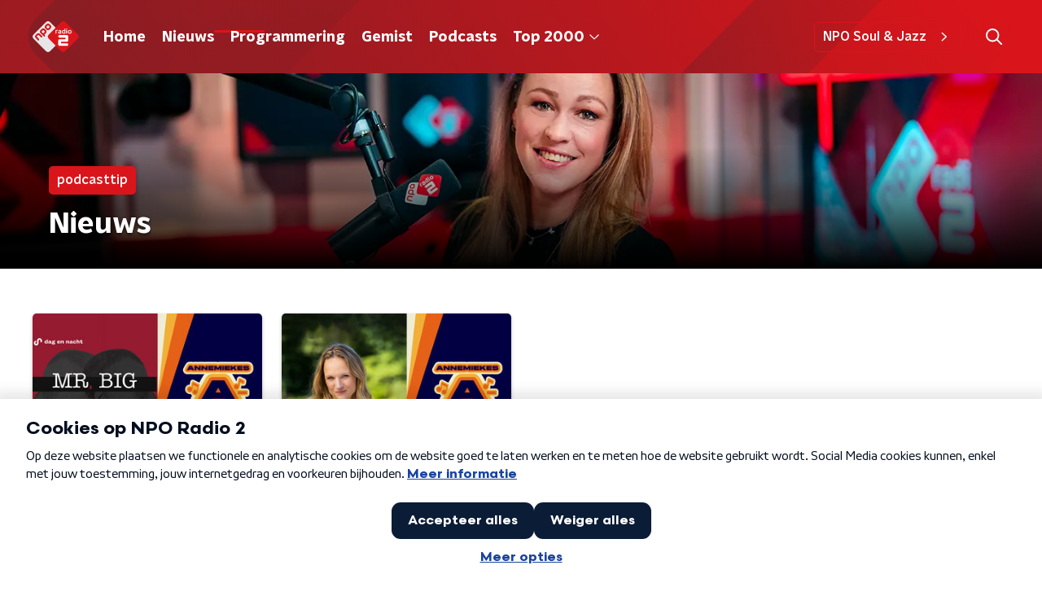

--- FILE ---
content_type: image/svg+xml
request_url: https://www.nporadio2.nl/svg/header-small.svg
body_size: 839
content:
<svg xmlns="http://www.w3.org/2000/svg" fill="none" viewBox="0 0 1920 90">
	<mask id="radio-2-header-decoration-a" width="1271" height="1271" x="-262" y="-942" maskUnits="userSpaceOnUse" style="mask-type:luminance">
		<path fill="#fff" d="M1009-942H-262V329h1271V-942Z"/>
	</mask>
	<g mask="url(#radio-2-header-decoration-a)">
		<path fill="url(#radio-2-header-decoration-b)" d="M271.38 286.7A143.44 143.44 0 0 0 373.5 329c38.59 0 74.86-15.01 102.13-42.3l412.55-412.69a143.46 143.46 0 0 0 42.3-102.1c0-27-7.36-52.86-21.13-75.3l-511.7 511.62a33.59 33.59 0 0 1-23.87 9.89 33.6 33.6 0 0 1-23.88-9.89l.02-.04-491.08-491a143.45 143.45 0 0 1-42.3-102.09c.01-38.57 15.03-74.82 42.3-102.1l-78.53 78.53a143.33 143.33 0 0 0-42.2 96.34c-1.58 40.8 14.64 80.28 43.51 109.15L271.38 286.7Z" opacity=".5"/>
	</g>
	<mask id="radio-2-header-decoration-c" width="1271" height="1271" x="911" y="-240" maskUnits="userSpaceOnUse" style="mask-type:luminance">
		<path fill="#fff" d="M2182-240H911v1271h1271V-240Z"/>
	</mask>
	<g mask="url(#radio-2-header-decoration-c)">
		<path fill="url(#radio-2-header-decoration-d)" d="M1648.61-197.7a143.42 143.42 0 0 0-102.1-42.3 143.44 143.44 0 0 0-102.13 42.3L1031.83 215a143.44 143.44 0 0 0-42.3 102.1c0 26.8 7.25 52.49 20.83 74.81.15.25.5.29.7.09l511.3-511.23a33.6 33.6 0 0 1 23.87-9.89c9.03 0 17.5 3.52 23.88 9.89l-.02.04 491.08 491a143.42 143.42 0 0 1 42.3 102.09c0 38.57-15.02 74.82-42.3 102.1l78.53-78.53a143.3 143.3 0 0 0 42.19-96.35c1.59-40.8-14.63-80.28-43.51-109.15L1648.61-197.7Z"/>
	</g>
	<path fill="url(#radio-2-header-decoration-e)" d="M938.19-551 363.39 23.77a30 30 0 0 0 0 42.43l574.8 574.8a30 30 0 0 0 42.42 0L1555.4 66.2a30 30 0 0 0 0-42.43L980.61-551a30 30 0 0 0-42.42 0Z" opacity=".55"/>
	<defs>
		<linearGradient id="radio-2-header-decoration-b" x1="-263.26" x2="906.24" y1="-79.01" y2="-79.01" gradientUnits="userSpaceOnUse">
			<stop offset=".4" stop-color="#D9151B"/>
			<stop offset=".49" stop-color="#D0151B"/>
			<stop offset=".63" stop-color="#B7181E"/>
			<stop offset=".81" stop-color="#901C22"/>
			<stop offset="1" stop-color="#5F2228"/>
		</linearGradient>
		<linearGradient id="radio-2-header-decoration-d" x1="2187.55" x2="1011.35" y1="168" y2="168" gradientUnits="userSpaceOnUse">
			<stop offset=".4" stop-color="#D9151B"/>
			<stop offset=".49" stop-color="#D0151B"/>
			<stop offset=".63" stop-color="#B7181E"/>
			<stop offset=".81" stop-color="#901C22"/>
			<stop offset="1" stop-color="#5F2228"/>
		</linearGradient>
		<linearGradient id="radio-2-header-decoration-e" x1="1285.01" x2="688.06" y1="-256.88" y2="340.08" gradientUnits="userSpaceOnUse">
			<stop stop-color="#D9151B"/>
			<stop offset="1" stop-color="#732026"/>
		</linearGradient>
	</defs>
</svg>
